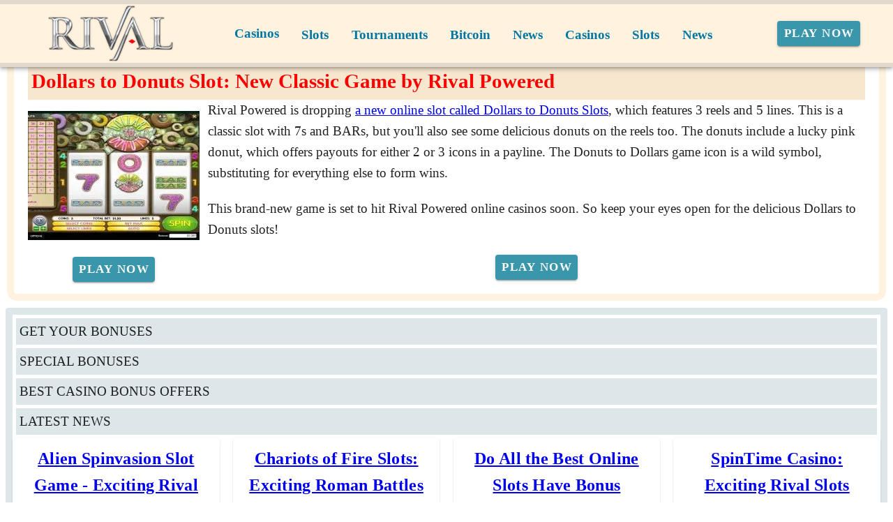

--- FILE ---
content_type: text/html;charset=utf-8
request_url: https://rivalcasino.net/news/dollars-donuts.html
body_size: 14003
content:
<!DOCTYPE html><html  lang="en"><head><meta charset="utf-8">
<meta name="viewport" content="width=device-width,initial-scale=1">
<title>Dollars to Donuts Slot: Classic Fun with Wild Wins</title>
<script type="text/javascript" async id="matomo" rel="preconnect">
  var _paq = window._paq = window._paq || [];
  /* tracker methods like "setCustomDimension" should be called before "trackPageView" */
  _paq.push(['enableLinkTracking']);
  (function() {
    var u="https://piwik4.pcsol.com/piwik/";
    _paq.push(['setTrackerUrl', u+'matomo.php']);
    _paq.push(['setSiteId', '1208']);
    var d=document, g=d.createElement('script'), s=d.getElementsByTagName('script')[0];
    g.async=true; g.src=u+'matomo.js'; s.parentNode.insertBefore(g,s);
  })();</script>
<script type="text/javascript" id="conf">window.hostBase="rivalcasino.net";</script>
<style id="vuetify-theme-stylesheet">:root {
      --v-theme-background: 255,255,255;
      --v-theme-background-overlay-multiplier: 1;
      --v-theme-surface: 255,255,255;
      --v-theme-surface-overlay-multiplier: 1;
      --v-theme-surface-bright: 255,255,255;
      --v-theme-surface-bright-overlay-multiplier: 1;
      --v-theme-surface-light: 238,238,238;
      --v-theme-surface-light-overlay-multiplier: 1;
      --v-theme-surface-variant: 66,66,66;
      --v-theme-surface-variant-overlay-multiplier: 2;
      --v-theme-on-surface-variant: 238,238,238;
      --v-theme-primary: 24,103,192;
      --v-theme-primary-overlay-multiplier: 2;
      --v-theme-primary-darken-1: 31,85,146;
      --v-theme-primary-darken-1-overlay-multiplier: 2;
      --v-theme-secondary: 72,169,166;
      --v-theme-secondary-overlay-multiplier: 1;
      --v-theme-secondary-darken-1: 1,135,134;
      --v-theme-secondary-darken-1-overlay-multiplier: 1;
      --v-theme-error: 176,0,32;
      --v-theme-error-overlay-multiplier: 2;
      --v-theme-info: 33,150,243;
      --v-theme-info-overlay-multiplier: 1;
      --v-theme-success: 76,175,80;
      --v-theme-success-overlay-multiplier: 1;
      --v-theme-warning: 251,140,0;
      --v-theme-warning-overlay-multiplier: 1;
      --v-theme-coffee: 255,243,224;
      --v-theme-coffee-overlay-multiplier: 1;
      --v-theme-MainBannerColor: 255,255,255;
      --v-theme-MainBannerColor-overlay-multiplier: 1;
      --v-theme-rating: 244,199,77;
      --v-theme-rating-overlay-multiplier: 1;
      --v-theme-button: 58,150,170;
      --v-theme-button-overlay-multiplier: 1;
      --v-theme-blockTitleBackground: 221,231,233;
      --v-theme-blockTitleBackground-overlay-multiplier: 1;
      --v-theme-breadcrumbs: 0,118,163;
      --v-theme-breadcrumbs-overlay-multiplier: 2;
      --v-theme-cardTitle: 221,231,233;
      --v-theme-cardTitle-overlay-multiplier: 1;
      --v-theme-H1bg: 247,231,207;
      --v-theme-H1bg-overlay-multiplier: 1;
      --v-theme-linkColor: 0,0,238;
      --v-theme-linkColor-overlay-multiplier: 2;
      --v-theme-jackpot: 58,150,170;
      --v-theme-jackpot-overlay-multiplier: 1;
      --v-theme-buttonTextColor: 255,255,255;
      --v-theme-buttonTextColor-overlay-multiplier: 1;
      --v-theme-buttonBackground: 58,150,170;
      --v-theme-buttonBackground-overlay-multiplier: 1;
      --v-theme-iconColor: 58,150,170;
      --v-theme-iconColor-overlay-multiplier: 1;
      --v-theme-on-background: 0,0,0;
      --v-theme-on-surface: 0,0,0;
      --v-theme-on-surface-bright: 0,0,0;
      --v-theme-on-surface-light: 0,0,0;
      --v-theme-on-primary: 255,255,255;
      --v-theme-on-primary-darken-1: 255,255,255;
      --v-theme-on-secondary: 255,255,255;
      --v-theme-on-secondary-darken-1: 255,255,255;
      --v-theme-on-error: 255,255,255;
      --v-theme-on-info: 255,255,255;
      --v-theme-on-success: 255,255,255;
      --v-theme-on-warning: 255,255,255;
      --v-theme-on-coffee: 0,0,0;
      --v-theme-on-MainBannerColor: 0,0,0;
      --v-theme-on-rating: 0,0,0;
      --v-theme-on-button: 255,255,255;
      --v-theme-on-blockTitleBackground: 0,0,0;
      --v-theme-on-breadcrumbs: 255,255,255;
      --v-theme-on-cardTitle: 0,0,0;
      --v-theme-on-H1bg: 0,0,0;
      --v-theme-on-linkColor: 255,255,255;
      --v-theme-on-jackpot: 255,255,255;
      --v-theme-on-buttonTextColor: 0,0,0;
      --v-theme-on-buttonBackground: 255,255,255;
      --v-theme-on-iconColor: 255,255,255;
      --v-border-color: 0, 0, 0;
      --v-border-opacity: 0.12;
      --v-high-emphasis-opacity: 0.87;
      --v-medium-emphasis-opacity: 0.6;
      --v-disabled-opacity: 0.38;
      --v-idle-opacity: 0.04;
      --v-hover-opacity: 0.04;
      --v-focus-opacity: 0.12;
      --v-selected-opacity: 0.08;
      --v-activated-opacity: 0.12;
      --v-pressed-opacity: 0.12;
      --v-dragged-opacity: 0.08;
      --v-theme-kbd: 238, 238, 238;
      --v-theme-on-kbd: 0, 0, 0;
      --v-theme-code: 245, 245, 245;
      --v-theme-on-code: 0, 0, 0;
    }
    .v-theme--light {
      color-scheme: normal;
      --v-theme-background: 255,255,255;
      --v-theme-background-overlay-multiplier: 1;
      --v-theme-surface: 255,255,255;
      --v-theme-surface-overlay-multiplier: 1;
      --v-theme-surface-bright: 255,255,255;
      --v-theme-surface-bright-overlay-multiplier: 1;
      --v-theme-surface-light: 238,238,238;
      --v-theme-surface-light-overlay-multiplier: 1;
      --v-theme-surface-variant: 66,66,66;
      --v-theme-surface-variant-overlay-multiplier: 2;
      --v-theme-on-surface-variant: 238,238,238;
      --v-theme-primary: 24,103,192;
      --v-theme-primary-overlay-multiplier: 2;
      --v-theme-primary-darken-1: 31,85,146;
      --v-theme-primary-darken-1-overlay-multiplier: 2;
      --v-theme-secondary: 72,169,166;
      --v-theme-secondary-overlay-multiplier: 1;
      --v-theme-secondary-darken-1: 1,135,134;
      --v-theme-secondary-darken-1-overlay-multiplier: 1;
      --v-theme-error: 176,0,32;
      --v-theme-error-overlay-multiplier: 2;
      --v-theme-info: 33,150,243;
      --v-theme-info-overlay-multiplier: 1;
      --v-theme-success: 76,175,80;
      --v-theme-success-overlay-multiplier: 1;
      --v-theme-warning: 251,140,0;
      --v-theme-warning-overlay-multiplier: 1;
      --v-theme-coffee: 255,243,224;
      --v-theme-coffee-overlay-multiplier: 1;
      --v-theme-MainBannerColor: 255,255,255;
      --v-theme-MainBannerColor-overlay-multiplier: 1;
      --v-theme-rating: 244,199,77;
      --v-theme-rating-overlay-multiplier: 1;
      --v-theme-button: 58,150,170;
      --v-theme-button-overlay-multiplier: 1;
      --v-theme-blockTitleBackground: 221,231,233;
      --v-theme-blockTitleBackground-overlay-multiplier: 1;
      --v-theme-breadcrumbs: 0,118,163;
      --v-theme-breadcrumbs-overlay-multiplier: 2;
      --v-theme-cardTitle: 221,231,233;
      --v-theme-cardTitle-overlay-multiplier: 1;
      --v-theme-H1bg: 247,231,207;
      --v-theme-H1bg-overlay-multiplier: 1;
      --v-theme-linkColor: 0,0,238;
      --v-theme-linkColor-overlay-multiplier: 2;
      --v-theme-jackpot: 58,150,170;
      --v-theme-jackpot-overlay-multiplier: 1;
      --v-theme-buttonTextColor: 255,255,255;
      --v-theme-buttonTextColor-overlay-multiplier: 1;
      --v-theme-buttonBackground: 58,150,170;
      --v-theme-buttonBackground-overlay-multiplier: 1;
      --v-theme-iconColor: 58,150,170;
      --v-theme-iconColor-overlay-multiplier: 1;
      --v-theme-on-background: 0,0,0;
      --v-theme-on-surface: 0,0,0;
      --v-theme-on-surface-bright: 0,0,0;
      --v-theme-on-surface-light: 0,0,0;
      --v-theme-on-primary: 255,255,255;
      --v-theme-on-primary-darken-1: 255,255,255;
      --v-theme-on-secondary: 255,255,255;
      --v-theme-on-secondary-darken-1: 255,255,255;
      --v-theme-on-error: 255,255,255;
      --v-theme-on-info: 255,255,255;
      --v-theme-on-success: 255,255,255;
      --v-theme-on-warning: 255,255,255;
      --v-theme-on-coffee: 0,0,0;
      --v-theme-on-MainBannerColor: 0,0,0;
      --v-theme-on-rating: 0,0,0;
      --v-theme-on-button: 255,255,255;
      --v-theme-on-blockTitleBackground: 0,0,0;
      --v-theme-on-breadcrumbs: 255,255,255;
      --v-theme-on-cardTitle: 0,0,0;
      --v-theme-on-H1bg: 0,0,0;
      --v-theme-on-linkColor: 255,255,255;
      --v-theme-on-jackpot: 255,255,255;
      --v-theme-on-buttonTextColor: 0,0,0;
      --v-theme-on-buttonBackground: 255,255,255;
      --v-theme-on-iconColor: 255,255,255;
      --v-border-color: 0, 0, 0;
      --v-border-opacity: 0.12;
      --v-high-emphasis-opacity: 0.87;
      --v-medium-emphasis-opacity: 0.6;
      --v-disabled-opacity: 0.38;
      --v-idle-opacity: 0.04;
      --v-hover-opacity: 0.04;
      --v-focus-opacity: 0.12;
      --v-selected-opacity: 0.08;
      --v-activated-opacity: 0.12;
      --v-pressed-opacity: 0.12;
      --v-dragged-opacity: 0.08;
      --v-theme-kbd: 238, 238, 238;
      --v-theme-on-kbd: 0, 0, 0;
      --v-theme-code: 245, 245, 245;
      --v-theme-on-code: 0, 0, 0;
    }
    .v-theme--dark {
      color-scheme: dark;
      --v-theme-background: 18,18,18;
      --v-theme-background-overlay-multiplier: 1;
      --v-theme-surface: 33,33,33;
      --v-theme-surface-overlay-multiplier: 1;
      --v-theme-surface-bright: 204,191,214;
      --v-theme-surface-bright-overlay-multiplier: 2;
      --v-theme-surface-light: 66,66,66;
      --v-theme-surface-light-overlay-multiplier: 1;
      --v-theme-surface-variant: 200,200,200;
      --v-theme-surface-variant-overlay-multiplier: 2;
      --v-theme-on-surface-variant: 0,0,0;
      --v-theme-primary: 33,150,243;
      --v-theme-primary-overlay-multiplier: 2;
      --v-theme-primary-darken-1: 39,124,193;
      --v-theme-primary-darken-1-overlay-multiplier: 2;
      --v-theme-secondary: 84,182,178;
      --v-theme-secondary-overlay-multiplier: 2;
      --v-theme-secondary-darken-1: 72,169,166;
      --v-theme-secondary-darken-1-overlay-multiplier: 2;
      --v-theme-error: 207,102,121;
      --v-theme-error-overlay-multiplier: 2;
      --v-theme-info: 33,150,243;
      --v-theme-info-overlay-multiplier: 2;
      --v-theme-success: 76,175,80;
      --v-theme-success-overlay-multiplier: 2;
      --v-theme-warning: 251,140,0;
      --v-theme-warning-overlay-multiplier: 2;
      --v-theme-on-background: 255,255,255;
      --v-theme-on-surface: 255,255,255;
      --v-theme-on-surface-bright: 0,0,0;
      --v-theme-on-surface-light: 255,255,255;
      --v-theme-on-primary: 255,255,255;
      --v-theme-on-primary-darken-1: 255,255,255;
      --v-theme-on-secondary: 255,255,255;
      --v-theme-on-secondary-darken-1: 255,255,255;
      --v-theme-on-error: 255,255,255;
      --v-theme-on-info: 255,255,255;
      --v-theme-on-success: 255,255,255;
      --v-theme-on-warning: 255,255,255;
      --v-border-color: 255, 255, 255;
      --v-border-opacity: 0.12;
      --v-high-emphasis-opacity: 1;
      --v-medium-emphasis-opacity: 0.7;
      --v-disabled-opacity: 0.5;
      --v-idle-opacity: 0.1;
      --v-hover-opacity: 0.04;
      --v-focus-opacity: 0.12;
      --v-selected-opacity: 0.08;
      --v-activated-opacity: 0.12;
      --v-pressed-opacity: 0.16;
      --v-dragged-opacity: 0.08;
      --v-theme-kbd: 66, 66, 66;
      --v-theme-on-kbd: 255, 255, 255;
      --v-theme-code: 52, 52, 52;
      --v-theme-on-code: 204, 204, 204;
    }
    .bg-background {
      --v-theme-overlay-multiplier: var(--v-theme-background-overlay-multiplier);
      background-color: rgb(var(--v-theme-background)) !important;
      color: rgb(var(--v-theme-on-background)) !important;
    }
    .bg-surface {
      --v-theme-overlay-multiplier: var(--v-theme-surface-overlay-multiplier);
      background-color: rgb(var(--v-theme-surface)) !important;
      color: rgb(var(--v-theme-on-surface)) !important;
    }
    .bg-surface-bright {
      --v-theme-overlay-multiplier: var(--v-theme-surface-bright-overlay-multiplier);
      background-color: rgb(var(--v-theme-surface-bright)) !important;
      color: rgb(var(--v-theme-on-surface-bright)) !important;
    }
    .bg-surface-light {
      --v-theme-overlay-multiplier: var(--v-theme-surface-light-overlay-multiplier);
      background-color: rgb(var(--v-theme-surface-light)) !important;
      color: rgb(var(--v-theme-on-surface-light)) !important;
    }
    .bg-surface-variant {
      --v-theme-overlay-multiplier: var(--v-theme-surface-variant-overlay-multiplier);
      background-color: rgb(var(--v-theme-surface-variant)) !important;
      color: rgb(var(--v-theme-on-surface-variant)) !important;
    }
    .bg-primary {
      --v-theme-overlay-multiplier: var(--v-theme-primary-overlay-multiplier);
      background-color: rgb(var(--v-theme-primary)) !important;
      color: rgb(var(--v-theme-on-primary)) !important;
    }
    .bg-primary-darken-1 {
      --v-theme-overlay-multiplier: var(--v-theme-primary-darken-1-overlay-multiplier);
      background-color: rgb(var(--v-theme-primary-darken-1)) !important;
      color: rgb(var(--v-theme-on-primary-darken-1)) !important;
    }
    .bg-secondary {
      --v-theme-overlay-multiplier: var(--v-theme-secondary-overlay-multiplier);
      background-color: rgb(var(--v-theme-secondary)) !important;
      color: rgb(var(--v-theme-on-secondary)) !important;
    }
    .bg-secondary-darken-1 {
      --v-theme-overlay-multiplier: var(--v-theme-secondary-darken-1-overlay-multiplier);
      background-color: rgb(var(--v-theme-secondary-darken-1)) !important;
      color: rgb(var(--v-theme-on-secondary-darken-1)) !important;
    }
    .bg-error {
      --v-theme-overlay-multiplier: var(--v-theme-error-overlay-multiplier);
      background-color: rgb(var(--v-theme-error)) !important;
      color: rgb(var(--v-theme-on-error)) !important;
    }
    .bg-info {
      --v-theme-overlay-multiplier: var(--v-theme-info-overlay-multiplier);
      background-color: rgb(var(--v-theme-info)) !important;
      color: rgb(var(--v-theme-on-info)) !important;
    }
    .bg-success {
      --v-theme-overlay-multiplier: var(--v-theme-success-overlay-multiplier);
      background-color: rgb(var(--v-theme-success)) !important;
      color: rgb(var(--v-theme-on-success)) !important;
    }
    .bg-warning {
      --v-theme-overlay-multiplier: var(--v-theme-warning-overlay-multiplier);
      background-color: rgb(var(--v-theme-warning)) !important;
      color: rgb(var(--v-theme-on-warning)) !important;
    }
    .bg-coffee {
      --v-theme-overlay-multiplier: var(--v-theme-coffee-overlay-multiplier);
      background-color: rgb(var(--v-theme-coffee)) !important;
      color: rgb(var(--v-theme-on-coffee)) !important;
    }
    .bg-MainBannerColor {
      --v-theme-overlay-multiplier: var(--v-theme-MainBannerColor-overlay-multiplier);
      background-color: rgb(var(--v-theme-MainBannerColor)) !important;
      color: rgb(var(--v-theme-on-MainBannerColor)) !important;
    }
    .bg-rating {
      --v-theme-overlay-multiplier: var(--v-theme-rating-overlay-multiplier);
      background-color: rgb(var(--v-theme-rating)) !important;
      color: rgb(var(--v-theme-on-rating)) !important;
    }
    .bg-button {
      --v-theme-overlay-multiplier: var(--v-theme-button-overlay-multiplier);
      background-color: rgb(var(--v-theme-button)) !important;
      color: rgb(var(--v-theme-on-button)) !important;
    }
    .bg-blockTitleBackground {
      --v-theme-overlay-multiplier: var(--v-theme-blockTitleBackground-overlay-multiplier);
      background-color: rgb(var(--v-theme-blockTitleBackground)) !important;
      color: rgb(var(--v-theme-on-blockTitleBackground)) !important;
    }
    .bg-breadcrumbs {
      --v-theme-overlay-multiplier: var(--v-theme-breadcrumbs-overlay-multiplier);
      background-color: rgb(var(--v-theme-breadcrumbs)) !important;
      color: rgb(var(--v-theme-on-breadcrumbs)) !important;
    }
    .bg-cardTitle {
      --v-theme-overlay-multiplier: var(--v-theme-cardTitle-overlay-multiplier);
      background-color: rgb(var(--v-theme-cardTitle)) !important;
      color: rgb(var(--v-theme-on-cardTitle)) !important;
    }
    .bg-H1bg {
      --v-theme-overlay-multiplier: var(--v-theme-H1bg-overlay-multiplier);
      background-color: rgb(var(--v-theme-H1bg)) !important;
      color: rgb(var(--v-theme-on-H1bg)) !important;
    }
    .bg-linkColor {
      --v-theme-overlay-multiplier: var(--v-theme-linkColor-overlay-multiplier);
      background-color: rgb(var(--v-theme-linkColor)) !important;
      color: rgb(var(--v-theme-on-linkColor)) !important;
    }
    .bg-jackpot {
      --v-theme-overlay-multiplier: var(--v-theme-jackpot-overlay-multiplier);
      background-color: rgb(var(--v-theme-jackpot)) !important;
      color: rgb(var(--v-theme-on-jackpot)) !important;
    }
    .bg-buttonTextColor {
      --v-theme-overlay-multiplier: var(--v-theme-buttonTextColor-overlay-multiplier);
      background-color: rgb(var(--v-theme-buttonTextColor)) !important;
      color: rgb(var(--v-theme-on-buttonTextColor)) !important;
    }
    .bg-buttonBackground {
      --v-theme-overlay-multiplier: var(--v-theme-buttonBackground-overlay-multiplier);
      background-color: rgb(var(--v-theme-buttonBackground)) !important;
      color: rgb(var(--v-theme-on-buttonBackground)) !important;
    }
    .bg-iconColor {
      --v-theme-overlay-multiplier: var(--v-theme-iconColor-overlay-multiplier);
      background-color: rgb(var(--v-theme-iconColor)) !important;
      color: rgb(var(--v-theme-on-iconColor)) !important;
    }
    .text-background {
      color: rgb(var(--v-theme-background)) !important;
    }
    .border-background {
      --v-border-color: var(--v-theme-background);
    }
    .text-surface {
      color: rgb(var(--v-theme-surface)) !important;
    }
    .border-surface {
      --v-border-color: var(--v-theme-surface);
    }
    .text-surface-bright {
      color: rgb(var(--v-theme-surface-bright)) !important;
    }
    .border-surface-bright {
      --v-border-color: var(--v-theme-surface-bright);
    }
    .text-surface-light {
      color: rgb(var(--v-theme-surface-light)) !important;
    }
    .border-surface-light {
      --v-border-color: var(--v-theme-surface-light);
    }
    .text-surface-variant {
      color: rgb(var(--v-theme-surface-variant)) !important;
    }
    .border-surface-variant {
      --v-border-color: var(--v-theme-surface-variant);
    }
    .on-surface-variant {
      color: rgb(var(--v-theme-on-surface-variant)) !important;
    }
    .text-primary {
      color: rgb(var(--v-theme-primary)) !important;
    }
    .border-primary {
      --v-border-color: var(--v-theme-primary);
    }
    .text-primary-darken-1 {
      color: rgb(var(--v-theme-primary-darken-1)) !important;
    }
    .border-primary-darken-1 {
      --v-border-color: var(--v-theme-primary-darken-1);
    }
    .text-secondary {
      color: rgb(var(--v-theme-secondary)) !important;
    }
    .border-secondary {
      --v-border-color: var(--v-theme-secondary);
    }
    .text-secondary-darken-1 {
      color: rgb(var(--v-theme-secondary-darken-1)) !important;
    }
    .border-secondary-darken-1 {
      --v-border-color: var(--v-theme-secondary-darken-1);
    }
    .text-error {
      color: rgb(var(--v-theme-error)) !important;
    }
    .border-error {
      --v-border-color: var(--v-theme-error);
    }
    .text-info {
      color: rgb(var(--v-theme-info)) !important;
    }
    .border-info {
      --v-border-color: var(--v-theme-info);
    }
    .text-success {
      color: rgb(var(--v-theme-success)) !important;
    }
    .border-success {
      --v-border-color: var(--v-theme-success);
    }
    .text-warning {
      color: rgb(var(--v-theme-warning)) !important;
    }
    .border-warning {
      --v-border-color: var(--v-theme-warning);
    }
    .text-coffee {
      color: rgb(var(--v-theme-coffee)) !important;
    }
    .border-coffee {
      --v-border-color: var(--v-theme-coffee);
    }
    .text-MainBannerColor {
      color: rgb(var(--v-theme-MainBannerColor)) !important;
    }
    .border-MainBannerColor {
      --v-border-color: var(--v-theme-MainBannerColor);
    }
    .text-rating {
      color: rgb(var(--v-theme-rating)) !important;
    }
    .border-rating {
      --v-border-color: var(--v-theme-rating);
    }
    .text-button {
      color: rgb(var(--v-theme-button)) !important;
    }
    .border-button {
      --v-border-color: var(--v-theme-button);
    }
    .text-blockTitleBackground {
      color: rgb(var(--v-theme-blockTitleBackground)) !important;
    }
    .border-blockTitleBackground {
      --v-border-color: var(--v-theme-blockTitleBackground);
    }
    .text-breadcrumbs {
      color: rgb(var(--v-theme-breadcrumbs)) !important;
    }
    .border-breadcrumbs {
      --v-border-color: var(--v-theme-breadcrumbs);
    }
    .text-cardTitle {
      color: rgb(var(--v-theme-cardTitle)) !important;
    }
    .border-cardTitle {
      --v-border-color: var(--v-theme-cardTitle);
    }
    .text-H1bg {
      color: rgb(var(--v-theme-H1bg)) !important;
    }
    .border-H1bg {
      --v-border-color: var(--v-theme-H1bg);
    }
    .text-linkColor {
      color: rgb(var(--v-theme-linkColor)) !important;
    }
    .border-linkColor {
      --v-border-color: var(--v-theme-linkColor);
    }
    .text-jackpot {
      color: rgb(var(--v-theme-jackpot)) !important;
    }
    .border-jackpot {
      --v-border-color: var(--v-theme-jackpot);
    }
    .text-buttonTextColor {
      color: rgb(var(--v-theme-buttonTextColor)) !important;
    }
    .border-buttonTextColor {
      --v-border-color: var(--v-theme-buttonTextColor);
    }
    .text-buttonBackground {
      color: rgb(var(--v-theme-buttonBackground)) !important;
    }
    .border-buttonBackground {
      --v-border-color: var(--v-theme-buttonBackground);
    }
    .text-iconColor {
      color: rgb(var(--v-theme-iconColor)) !important;
    }
    .border-iconColor {
      --v-border-color: var(--v-theme-iconColor);
    }
    .on-background {
      color: rgb(var(--v-theme-on-background)) !important;
    }
    .on-surface {
      color: rgb(var(--v-theme-on-surface)) !important;
    }
    .on-surface-bright {
      color: rgb(var(--v-theme-on-surface-bright)) !important;
    }
    .on-surface-light {
      color: rgb(var(--v-theme-on-surface-light)) !important;
    }
    .on-primary {
      color: rgb(var(--v-theme-on-primary)) !important;
    }
    .on-primary-darken-1 {
      color: rgb(var(--v-theme-on-primary-darken-1)) !important;
    }
    .on-secondary {
      color: rgb(var(--v-theme-on-secondary)) !important;
    }
    .on-secondary-darken-1 {
      color: rgb(var(--v-theme-on-secondary-darken-1)) !important;
    }
    .on-error {
      color: rgb(var(--v-theme-on-error)) !important;
    }
    .on-info {
      color: rgb(var(--v-theme-on-info)) !important;
    }
    .on-success {
      color: rgb(var(--v-theme-on-success)) !important;
    }
    .on-warning {
      color: rgb(var(--v-theme-on-warning)) !important;
    }
    .on-coffee {
      color: rgb(var(--v-theme-on-coffee)) !important;
    }
    .on-MainBannerColor {
      color: rgb(var(--v-theme-on-MainBannerColor)) !important;
    }
    .on-rating {
      color: rgb(var(--v-theme-on-rating)) !important;
    }
    .on-button {
      color: rgb(var(--v-theme-on-button)) !important;
    }
    .on-blockTitleBackground {
      color: rgb(var(--v-theme-on-blockTitleBackground)) !important;
    }
    .on-breadcrumbs {
      color: rgb(var(--v-theme-on-breadcrumbs)) !important;
    }
    .on-cardTitle {
      color: rgb(var(--v-theme-on-cardTitle)) !important;
    }
    .on-H1bg {
      color: rgb(var(--v-theme-on-H1bg)) !important;
    }
    .on-linkColor {
      color: rgb(var(--v-theme-on-linkColor)) !important;
    }
    .on-jackpot {
      color: rgb(var(--v-theme-on-jackpot)) !important;
    }
    .on-buttonTextColor {
      color: rgb(var(--v-theme-on-buttonTextColor)) !important;
    }
    .on-buttonBackground {
      color: rgb(var(--v-theme-on-buttonBackground)) !important;
    }
    .on-iconColor {
      color: rgb(var(--v-theme-on-iconColor)) !important;
    }
</style>
<link integrity="sha384-FgeoWej+wQpOVKscIea4eWrZp/yeXyltqjfnsvEphJ4GQzJ5Ss9HOJRaAIfQ2nyv" rel="stylesheet" href="/_nuxt/entry.BiX1jjRG.css" crossorigin>
<link integrity="sha384-WBZy2sCaauHEjHWB7T+x37K8f1AqOAl3QcOj1tlP8pd0UziYi9ZZ6h+3K+1hhvoG" rel="stylesheet" href="/_nuxt/default.Dh4k_uXs.css" crossorigin>
<link integrity="sha384-llucRyBoOurFVkBQNhA8+kmVE4wYvK7XPNrL+jp2agQkkHF3fA5jnka7z3uJsKRz" rel="stylesheet" href="/_nuxt/VList.oHpgij41.css" crossorigin>
<link integrity="sha384-BC+T+l3ZkACqvQIaT5mohdXyYPUxU2tqegiU6roVE6AHNhgdjJMWMPsdsDupIyo+" rel="stylesheet" href="/_nuxt/VListItem.DOezWWw9.css" crossorigin>
<link integrity="sha384-fBTYzD20YBQAyEgtjGdwGCB4FyJhdYDSKDv8HH1czLg306o6oWrcX4xR2MSij+Dn" rel="stylesheet" href="/_nuxt/dimensions.CPAKs93C.css" crossorigin>
<link integrity="sha384-7AufNcxX2h9hPjJBRiK4WUzhii7fYY0ilotr/un5j+LsTTF5P+iofC76JM5rkY8c" rel="stylesheet" href="/_nuxt/VAvatar.vl36dbsm.css" crossorigin>
<link integrity="sha384-7H2aRxe6zO++f6Rij87mbYnJhl7H3P3YbPcZmG7mH8ICWMKrgjvgWRG7Wwek7hrU" rel="stylesheet" href="/_nuxt/index.ad0yf_Vh.css" crossorigin>
<link integrity="sha384-yfvCeosQ+/uBS5Lh3wyOUbSKtGf+W4B91GL3+h3tNcr2Qwgnrgs9vqhXxvL9u7v3" rel="stylesheet" href="/_nuxt/VBtn.BC1ETpZe.css" crossorigin>
<link integrity="sha384-ZFh9YZHWtfxDuj3ERBmyls5YGDxIkHOKnVKfSQIRcAqIbxIPvLvIiSKxuK4ZQCex" rel="stylesheet" href="/_nuxt/Breadcrumbs.BH7W0eFp.css" crossorigin>
<link integrity="sha384-mV1dfG8r1RSSvnUwDVLmggWpFwT3ZWOayo2ZyWjYFn2RwL8CJazPp7RjyyV/MXj9" rel="stylesheet" href="/_nuxt/SmartLink.BpAGF13P.css" crossorigin>
<link integrity="sha384-On2ydsTCoNYo3/Li+MEetNVgNLvDwHz2gK4TvXCbXwMkrZxL6jT5JWnth2luld5S" rel="stylesheet" href="/_nuxt/Rating.CPOd4D6x.css" crossorigin>
<link integrity="sha384-I8K1QhMyboxeK7gtRfNiDkNZWbn1JGoKAYx9aMKU9dgjD38EAosgbbkwIlDV9UKw" rel="stylesheet" href="/_nuxt/VRow.7zN8MVSi.css" crossorigin>
<link integrity="sha384-DH0dawX9TpR03tnm/Y58OzOfh/33WxuQB7aUmPYP7mt61+LpIkwFDpUONkz8dLMl" rel="stylesheet" href="/_nuxt/VCard.CFVvd5fC.css" crossorigin>
<link integrity="sha384-N7RFPkFX91GtyeaNdccuUDt1G45m0elZC+idIEjYfFvsIKXrdzPr0/7SkfkUN/xc" rel="stylesheet" href="/_nuxt/Banner.p7R4F2_8.css" crossorigin>
<link integrity="sha384-CVSGJcSiyPUc/xFgTe45x7qYgWNNnANJ6VFdM0ssGcCpRH0Ot4jdBqksuh9Wvqfj" rel="stylesheet" href="/_nuxt/StructurizerTree.CDSmcIE6.css" crossorigin>
<link integrity="sha384-LW/G4SmZgOZVzdx6m/u27nTBaQYJUtwLnGm5MP1p1rhjD+U8VRTPbNOTB+9sDMEC" rel="stylesheet" href="/_nuxt/NestedMenuItem.DmPEmSi-.css" crossorigin>
<link integrity="sha384-gPw/MH0863NH5NWjIztUYENadnZQctGxd15MuB5c1M0hNudisvNmCy3pQ9B9eydR" rel="stylesheet" href="/_nuxt/PromoCategories.CmL-_Bci.css" crossorigin>
<link rel="preload" as="image" href="https://rivalcasino.net/files_default/banners/4/8/9/mobile-offer.avif" media="screen and (max-width: 1199px)" fetchpriority="high">
<link integrity="sha384-dKg9MDqG1IE15pM+xfcu0FVySCNodsgHK842YyaQyQQlNGPa7XJ+agorDDmcGoNe" rel="modulepreload" as="script" crossorigin href="/_nuxt/B_9hnFJP.js">
<link integrity="sha384-6gY2MauolGQk5gfyo3VWeI9WpjjVcZQ/eC8TLL8crChHsEY3NbR5G08wAhQlEkXv" rel="modulepreload" as="script" crossorigin href="/_nuxt/CTSV6dRZ.js">
<link integrity="sha384-A06htrkuih+NBI3l76UBh8usVL3NhURNiuTLzB8ZAqXaWyF2FTkbJ8O83GcOijOz" rel="modulepreload" as="script" crossorigin href="/_nuxt/Bu0JMLKx.js">
<link integrity="sha384-NSgdq5gNjT05gHki4kHGX+sDHj+BLzbLSg8ilivJhqySbE2spqMt4Csfmu2CnXgo" rel="modulepreload" as="script" crossorigin href="/_nuxt/DmV7r-qr.js">
<link integrity="sha384-yRNDVdJmB3micuRz0DssyzoMNxHFh+MDTssjEJ3SENUzgs60tQltQmXR3H43/Vkc" rel="modulepreload" as="script" crossorigin href="/_nuxt/C5-Pp-Qp.js">
<link integrity="sha384-KZUVilZodqQ5nfyuSN/pkVCFRF422zCNW9ltyTLSnex3Q0gPobf10RxrjsyysdR3" rel="modulepreload" as="script" crossorigin href="/_nuxt/CugxJWjB.js">
<link integrity="sha384-fkmyheKJFI7M7aHdWyLf6EKDpoQ1n2cAy3uDaIcFQJ5rLBI6eoKHraFLpuRBraB/" rel="modulepreload" as="script" crossorigin href="/_nuxt/C2x942Aj.js">
<link integrity="sha384-ZMnHX77LjGZ0sogvJQTZziJNtw6bLGe1qlA8T8Qh3QWbuyJAKZKsCUFO/8kGSiri" rel="modulepreload" as="script" crossorigin href="/_nuxt/DY9BKJz_.js">
<link integrity="sha384-Rpkh/mAJAtWMtLsea/zX23XfnLv97AHLEgChlW9cOlKXGHfI9QmhPvmdq++SNigW" rel="modulepreload" as="script" crossorigin href="/_nuxt/BFh04NbE.js">
<link integrity="sha384-wUuJI0yjvRiKA1wJt8HX8ucz8eNoFt/YT99S5sVbxkmKDZ/hZOLskuv+cEST66vj" rel="modulepreload" as="script" crossorigin href="/_nuxt/Cz88KH-C.js">
<link integrity="sha384-dQwfhXogXuG4fnQn711TZF8ETeZa9MKkou0KZ/+jyFY2FPbEZQE60mJpqArGAvSO" rel="modulepreload" as="script" crossorigin href="/_nuxt/D8WoMpFY.js">
<link integrity="sha384-VNXHU5VUYpwXUXl3j4fv5CpE5K3GeHhO2wSG58ZZ4866XzaCq0+oxjG4k+l5LTms" rel="modulepreload" as="script" crossorigin href="/_nuxt/CBZjzqjJ.js">
<link integrity="sha384-MzqflwjSwR8xKihl/348BGwVXd0YlRxXyww9JYXOt7LUEc+NtW/0vl+Whlz7RmLo" rel="modulepreload" as="script" crossorigin href="/_nuxt/DDonzeP-.js">
<link integrity="sha384-zrWcc20xoS8JtLmXix9vphrAX+RK1gp/eAA26KrmkcawI/AVOQDGFp7ZlfHv+KIw" rel="modulepreload" as="script" crossorigin href="/_nuxt/C8zwQcSj.js">
<link integrity="sha384-pdA9+Pzcjg/zrBVyPA0DXBgVOfDGddCRWgqDNihtkGY2OQamRUdBXOwhP2dt69GC" rel="modulepreload" as="script" crossorigin href="/_nuxt/COLkcfs4.js">
<link integrity="sha384-3Z4TmRCUZi9EC6WHPx6mEaLFwflmybRq/UTiOiW367Uv5r1qjqT+UGqhrcGfeG/M" rel="modulepreload" as="script" crossorigin href="/_nuxt/BTnyqbBe.js">
<link integrity="sha384-gls/JhXEgtzo3AN82ExAt/i4099eGpcS+RyJZIsq+nqA8pQ5XzvsTjJdhFze26IM" rel="modulepreload" as="script" crossorigin href="/_nuxt/BR372Aoy.js">
<link integrity="sha384-Mr2OvvDuz8dhno/E9ug3oHWvExPy0xV5KOR+4sbS6hsTogBdoNv5FeJA2tz3SF24" rel="modulepreload" as="script" crossorigin href="/_nuxt/B64Q2ybN.js">
<link integrity="sha384-Q+s8D0L7+Trdu2Ve93Eef3Mrf2CtkGombhQV4JxtOL0mb1PVuH3HDMJKDREwkIYV" rel="modulepreload" as="script" crossorigin href="/_nuxt/oEjarlsE.js">
<link integrity="sha384-lVqK+G3b7x68sliJO2jSmyqMdak3YMT2lbVZWtlKFK2kUrHfttQS2GM7zpnp9kfP" rel="modulepreload" as="script" crossorigin href="/_nuxt/CE7U1_OH.js">
<link integrity="sha384-BSrL2jDLvGhC14HuavZ5kyHqsMNjDQC8dOMsKt/LSLDFRlyn8sBMq3tNN6drC1Co" rel="modulepreload" as="script" crossorigin href="/_nuxt/DPmCjtCX.js">
<link integrity="sha384-tfiRxq2sLqeHc+VXeOCXUB5lxEyumE8GBoSyGyqd2+ZwOFi63BpTrm0/HK4t1Ztw" rel="modulepreload" as="script" crossorigin href="/_nuxt/D7wS7sx0.js">
<link integrity="sha384-Dhz8lRAg1e+u0SQx96zxyG4m0P7kquwh0Ccq7ZiEXaGcA6keRX1MV1bshDp/D7yQ" rel="modulepreload" as="script" crossorigin href="/_nuxt/6FKt-Mhx.js">
<link integrity="sha384-F5YxQbh4QeDye74jrf1bL+r6yZZGulmxg+zCVLKt1TXuc9E/0DEP2sOOICNwn7SD" rel="modulepreload" as="script" crossorigin href="/_nuxt/CbFwsGgu.js">
<link integrity="sha384-gVc1JnWW8E39qrXSckh9qYPKMOR5BMp6TfUdUjmr9RQjGx8nWWzqRT63bnSrK/Gy" rel="modulepreload" as="script" crossorigin href="/_nuxt/C2naROzb.js">
<link integrity="sha384-SK/ANNQkwXmQtxG5xZIi7kFrzUbWJ2PeN+jiyDb+CViUq2CEQt7bCW9QqMogmCTK" rel="modulepreload" as="script" crossorigin href="/_nuxt/CUAZLevz.js">
<link integrity="sha384-5zsjIBpcr4cUhDLBJlkiWwZFbTFzwE3NyqOEKQSLwhZEmjT5NeJYvh9zfnsPSmRS" rel="modulepreload" as="script" crossorigin href="/_nuxt/lCeX1vms.js">
<link integrity="sha384-87yPEV5KIKQKHOO8qB4dl9bVLB6t43xSuCma7fGBf9ZAzAF+DMWFODbEg8dXZTHW" rel="modulepreload" as="script" crossorigin href="/_nuxt/Q8MJu8nX.js">
<link integrity="sha384-i4YXAWrnKF+3dSKiIONKX5dHR6symNGn4yDz2OlYZ9KZjSSZejAAPSIdv7Ey6LoQ" rel="modulepreload" as="script" crossorigin href="/_nuxt/CGlwF_D4.js">
<link integrity="sha384-LJn9aAMQGj5D2p4X3YkTy2eNbPMNC5JlOYsxP35p0H4/4wUuSedH3tGwSSsAbC6Z" rel="modulepreload" as="script" crossorigin href="/_nuxt/CfWe7VhR.js">
<link integrity="sha384-2WAaXACvtHqx2JSDNBcW6AG1UJmaCvk+WB4IWcp6jBvqgjb9XT2/JVyQmCLB87a4" rel="modulepreload" as="script" crossorigin href="/_nuxt/HKh3Mx83.js">
<link integrity="sha384-OhvB1YFapjYNxEWRaUnsGlEWqKs7PQ8AKMsqcQqIMA93xsNEQhmuU9wStz9hN5IN" rel="modulepreload" as="script" crossorigin href="/_nuxt/DlAUqK2U.js">
<link integrity="sha384-J8CTMAJTEzmpaSioqAztUBiSRRs1bthd0PFyNQKZkejofjM8L/sUtCFC9KMQMnZY" rel="modulepreload" as="script" crossorigin href="/_nuxt/DzbiuM0l.js">
<link integrity="sha384-j74FDeHNk5j14qyidzB2oaS+FjGEHYxdFADRLI6dLC1jHgywTVJey7QxfsCmrEA3" rel="modulepreload" as="script" crossorigin href="/_nuxt/DgjWRt1w.js">
<link integrity="sha384-G8eRjKX2obA3XK9VuY1Aoy5WbjG/5hjt+hs1lBBr8/aiHrpr6GBMUHOxsxM8hjXK" rel="modulepreload" as="script" crossorigin href="/_nuxt/BNA4EMvt.js">
<link integrity="sha384-9cwrNTJNbiDJyPjK+Ln2bH8ORiXPfS3OOw5jR8HzWmB6TqYhGMxagal0KgTx67jj" rel="modulepreload" as="script" crossorigin href="/_nuxt/B1_qJzoP.js">
<link integrity="sha384-/fhgRpsUrFrabmKYqSLRCB7z/PZe0kBemGHaMhcD/6veGyjEte9yTDjenQ3WY5AM" rel="modulepreload" as="script" crossorigin href="/_nuxt/CGCOOAmP.js">
<link integrity="sha384-VaadjYhNC6PktsXmGzFS7IlAui7AZ462PL/jhJ4YNNnFXIwromDia8VAbt2zgZu7" rel="modulepreload" as="script" crossorigin href="/_nuxt/CIodTD6a.js">
<link integrity="sha384-Iv32FwZ7uL1tMv07O7qeLyCGgdWAMUoOH2NZaSGnHVM5P6fCjMl/dVwbY/iKgz13" rel="modulepreload" as="script" crossorigin href="/_nuxt/CxzC5MTw.js">
<link integrity="sha384-QJXnFV4/PGOK0vCXROo7HVL/J109c+lv132iwur/+oMH8e4bHSoivLJ2j/+/omyU" rel="modulepreload" as="script" crossorigin href="/_nuxt/Bha30gsk.js">
<link integrity="sha384-aA8xM1/i17eKwYEj2wK08QLyiX5P/ZUzNjzzsaekKI0ibtOyOuD/nvWYRVUiiug5" rel="modulepreload" as="script" crossorigin href="/_nuxt/COOcR2Sv.js">
<link integrity="sha384-0qI7x4Pjqjj0AeE8dIhQUTfElUp/2IMx8Vl8X/cREdyAfHNwpbKCxtpUHFbt5p8w" rel="preload" as="fetch" fetchpriority="low" crossorigin="anonymous" href="/_nuxt/builds/meta/05997e43-471f-4558-a735-3825ce846a10.json">
<script integrity="sha384-dKg9MDqG1IE15pM+xfcu0FVySCNodsgHK842YyaQyQQlNGPa7XJ+agorDDmcGoNe" type="module" src="/_nuxt/B_9hnFJP.js" crossorigin></script>
<meta name="theme-color" content="#ffffff">
<link rel="icon" type="image/x-icon" href="/favicon.ico">
<link rel="canonical" href="https://rivalcasino.net/news/dollars-donuts.html">
<link rel="manifest" href="/api/pwa/manifest.webmanifest">
<meta name="description" content="Experience the thrill of Rival Powered's new Dollars to Donuts Slots! Enjoy classic 3-reel fun with wilds and tasty donut symbols. Spin soon at Rival casinos!">
<meta name="og:url" content="https://rivalcasino.net/news/dollars-donuts.html">
<meta name="og:title" content="Dollars to Donuts Slot: Classic Fun with Wild Wins">
<meta name="og:description" content="Experience the thrill of Rival Powered's new Dollars to Donuts Slots! Enjoy classic 3-reel fun with wilds and tasty donut symbols. Spin soon at Rival casinos!">
<script type="application/ld+json">{"@context":"http://schema.org/","@type":"Article","headline":"Dollars to Donuts Slot: New Classic Game by Rival Powered","author":{"@type":"Organization","name":"rivalcasino.net"},"publisher":{"@type":"Organization","logo":{"@type":"ImageObject","url":"/files/rivalcasino.net/logo.png"},"name":"rivalcasino.net"},"dateModified":"2025-01-14T13:57:26.738Z","datePublished":"2019-11-17T16:14:56.000Z"}</script></head><body><div id="__nuxt"><!--[--><span></span><div class="v-application v-theme--light v-layout v-layout--full-height v-locale--is-ltr mx-auto" style=""><div class="v-application__wrap"><!--[--><header class="v-toolbar v-toolbar--collapse-start v-toolbar--density-default bg-coffee v-theme--light v-locale--is-ltr v-app-bar" style="top:0;z-index:1004;transform:translateY(0%);position:fixed;transition:none !important;border-top:6px solid #e1d9cb;border-bottom:6px solid #e1d9cb;"><!----><!--[--><div class="v-toolbar__content" style="height:84px;"><!----><!----><!--[--><div class="v-row v-row--no-gutters align-center" style=""><div class="v-col-2 d-lg-none d-flex justify-center"><button type="button" class="v-btn v-btn--icon v-theme--light v-btn--density-default v-btn--size-default v-btn--variant-text" style="color:#015e72;caret-color:#015e72;" id="menu-activator" aria-label="menu"><!--[--><span class="v-btn__overlay"></span><span class="v-btn__underlay"></span><!--]--><!----><span class="v-btn__content" data-no-activator><i class="v-icon notranslate v-theme--light v-icon--size-default" style="" aria-hidden="true"><svg class="v-icon__svg" xmlns="http://www.w3.org/2000/svg" viewBox="0 0 24 24" role="img" aria-hidden="true"><path d="M3,6H21V8H3V6M3,11H21V13H3V11M3,16H21V18H3V16Z"></path></svg></i></span><!----><!----></button></div><div class="v-col-md-7 v-col-lg-3 v-col-xl-2 v-col-6 d-flex justify-center" style=""><a href="/" aria-label="home"><picture class="logo"><source type="image/avif" srcset="/files/rivalcasino.net/img/logo.avif"><source type="image/webp" srcset="/files/rivalcasino.net/img/logo.webp"><img src="/files/rivalcasino.net/img/logo.png" alt="Home" width="280" height="84"></picture></a></div><div class="v-col-md-7 v-col-lg-7 v-col-xl-9 v-col-7 d-none d-lg-block" style=""><div class="v-list v-list--nav v-theme--light bg-coffee v-list--density-default v-list--one-line d-flex text-breadcrumbs font-weight-bold" style="width:100%;" tabindex="0" role="list" aria-label="menu"><!--[--><!--[--><!--[--><a href="/rival-casinos" class="v-list-item v-list-item--link v-list-item--nav v-theme--light v-list-item--density-default v-list-item--one-line v-list-item--rounded v-list-item--variant-text inner-link" style="" tabindex="-2" aria-selected="false" role="option" aria-label="Casinos"><!--[--><span class="v-list-item__overlay"></span><span class="v-list-item__underlay"></span><!--]--><!----><div class="v-list-item__content" data-no-activator><!----><!----><!--[-->Casinos<!--]--></div><!----></a><!--]--><!--[--><a href="/rival-slots" class="v-list-item v-list-item--link v-list-item--nav v-theme--light v-list-item--density-default v-list-item--one-line v-list-item--rounded v-list-item--variant-text inner-link" style="" tabindex="-2" aria-selected="false" role="option" aria-label="Slots"><!--[--><span class="v-list-item__overlay"></span><span class="v-list-item__underlay"></span><!--]--><!----><div class="v-list-item__content" data-no-activator><!----><!----><!--[-->Slots<!--]--></div><!----></a><!--]--><!--[--><a href="/tournaments" class="v-list-item v-list-item--link v-list-item--nav v-theme--light v-list-item--density-default v-list-item--one-line v-list-item--rounded v-list-item--variant-text inner-link" style="" tabindex="-2" aria-selected="false" role="option" aria-label="Tournaments"><!--[--><span class="v-list-item__overlay"></span><span class="v-list-item__underlay"></span><!--]--><!----><div class="v-list-item__content" data-no-activator><!----><!----><!--[-->Tournaments<!--]--></div><!----></a><!--]--><!--[--><a href="/bitcoin.html" class="v-list-item v-list-item--link v-list-item--nav v-theme--light v-list-item--density-default v-list-item--one-line v-list-item--rounded v-list-item--variant-text inner-link" style="" tabindex="-2" aria-selected="false" role="option" aria-label="Bitcoin"><!--[--><span class="v-list-item__overlay"></span><span class="v-list-item__underlay"></span><!--]--><!----><div class="v-list-item__content" data-no-activator><!----><!----><!--[-->Bitcoin<!--]--></div><!----></a><!--]--><!--[--><a href="/rival-news" class="v-list-item v-list-item--link v-list-item--nav v-theme--light v-list-item--density-default v-list-item--one-line v-list-item--rounded v-list-item--variant-text inner-link" style="" tabindex="-2" aria-selected="false" role="option" aria-label="News"><!--[--><span class="v-list-item__overlay"></span><span class="v-list-item__underlay"></span><!--]--><!----><div class="v-list-item__content" data-no-activator><!----><!----><!--[-->News<!--]--></div><!----></a><!--]--><!--[--><a href="/casinos.html" class="v-list-item v-list-item--link v-list-item--nav v-theme--light v-list-item--density-default v-list-item--one-line v-list-item--rounded v-list-item--variant-text inner-link" style="" tabindex="-2" aria-selected="false" role="option" aria-label="Casinos"><!--[--><span class="v-list-item__overlay"></span><span class="v-list-item__underlay"></span><!--]--><!----><div class="v-list-item__content" data-no-activator><!----><!----><!--[-->Casinos<!--]--></div><!----></a><!--]--><!--[--><a href="/slots.html" class="v-list-item v-list-item--link v-list-item--nav v-theme--light v-list-item--density-default v-list-item--one-line v-list-item--rounded v-list-item--variant-text inner-link" style="" tabindex="-2" aria-selected="false" role="option" aria-label="Slots"><!--[--><span class="v-list-item__overlay"></span><span class="v-list-item__underlay"></span><!--]--><!----><div class="v-list-item__content" data-no-activator><!----><!----><!--[-->Slots<!--]--></div><!----></a><!--]--><!--[--><a href="/news" class="v-list-item v-list-item--link v-list-item--nav v-theme--light v-list-item--density-default v-list-item--one-line v-list-item--rounded v-list-item--variant-text inner-link" style="" tabindex="-2" aria-selected="false" role="option" aria-label="News"><!--[--><span class="v-list-item__overlay"></span><span class="v-list-item__underlay"></span><!--]--><!----><div class="v-list-item__content" data-no-activator><!----><!----><!--[-->News<!--]--></div><!----></a><!--]--><!--]--><!--]--></div></div><div class="v-col-md-3 v-col-lg-2 v-col-xl-1 v-col-4 d-flex justify-center" style=""><button type="button" class="v-btn v-btn--elevated v-theme--light v-btn--density-default v-btn--size-default v-btn--variant-elevated" style="" aria-label="Play Now"><!--[--><span class="v-btn__overlay"></span><span class="v-btn__underlay"></span><!--]--><!----><span class="v-btn__content" data-no-activator><!--[--><!--[--><!--[--><!--]--><!--[-->Play Now<!--]--><!--[--><!--]--><!--]--><!--]--></span><!----><!----></button></div></div><!--]--><!----></div><!--]--><!--[--><!----><!--]--></header><!--[--><!----><!----><!--]--><main class="v-main mt-3 mx-auto container" style="--v-layout-left:0px;--v-layout-right:0px;--v-layout-top:0px;--v-layout-bottom:0px;transition:none !important;"><!--[--><ul class="v-breadcrumbs v-breadcrumbs--density-default py-0 ma-auto container" style=""><!----><!--[--><!--[--><!--[--><li class="v-breadcrumbs-item text-breadcrumbs inner-link" style=""><a class="v-breadcrumbs-item--link" href="/"><!--[-->Home<!--]--></a></li><!--]--><li aria-hidden="true" class="v-breadcrumbs-divider" style=""><!--[--><i class="v-icon notranslate v-theme--light v-icon--size-x-small text-breadcrumbs" style="" aria-hidden="true"><svg class="v-icon__svg" xmlns="http://www.w3.org/2000/svg" viewBox="0 0 24 24" role="img" aria-hidden="true"><path d="M8.59,16.58L13.17,12L8.59,7.41L10,6L16,12L10,18L8.59,16.58Z"></path></svg></i><!--]--></li><!--]--><!--[--><!--[--><li class="v-breadcrumbs-item text-breadcrumbs inner-link" style=""><a class="v-breadcrumbs-item--link" href="/rival-news"><!--[-->News<!--]--></a></li><!--]--><li aria-hidden="true" class="v-breadcrumbs-divider" style=""><!--[--><i class="v-icon notranslate v-theme--light v-icon--size-x-small text-breadcrumbs" style="" aria-hidden="true"><svg class="v-icon__svg" xmlns="http://www.w3.org/2000/svg" viewBox="0 0 24 24" role="img" aria-hidden="true"><path d="M8.59,16.58L13.17,12L8.59,7.41L10,6L16,12L10,18L8.59,16.58Z"></path></svg></i><!--]--></li><!--]--><!--[--><!--[--><li class="v-breadcrumbs-item text-breadcrumbs inner-link" style=""><a class="v-breadcrumbs-item--link" href="/rival-news/new-slots"><!--[-->Slots<!--]--></a></li><!--]--><!----><!--]--><!--]--><!----></ul><aside class="my-1 mx-2"><!--[--><!--[--><div class="blockClass"><!----><div><div loadfromnode="true" data-v-de8fdc55><template><a href="#" rel="external nofollow noopener noreferrer" soft="Rival Gaming" class="lead inner-link" data-v-de8fdc55><!--[--><picture class="d-flex justify-center align-center" data-v-de8fdc55><!--[--><source srcset="https://rivalcasino.net/files_default/banners/4/8/9/mobile-offer.avif" media="(max-width: 1199px)" type="image/avif" width="767" height="1099" data-v-de8fdc55><source srcset="https://rivalcasino.net/files_default/banners/4/8/9/mobile-offer.webp" media="(max-width: 1199px)" type="image/webp" width="767" height="1099" data-v-de8fdc55><source srcset="https://rivalcasino.net/files_default/banners/4/8/9/offer.avif" media="(min-width: 1200px)" type="image/avif" width="1020" height="370" data-v-de8fdc55><source srcset="https://rivalcasino.net/files_default/banners/4/8/9/offer.webp" media="(min-width: 1200px)" type="image/webp" width="1020" height="370" data-v-de8fdc55><!--]--><img width="767" height="1099" src="https://rivalcasino.net/files_default/banners/4/8/9/mobile-offer.jpg" alt="Offer" style="width:100%;height:auto;" data-v-de8fdc55></picture><!--]--></a></template></div></div></div><!--]--><!--]--></aside><!--[--><article class="rounded pa-5 ma-5 edge"><!--[--><!--[--><h1>Dollars to Donuts Slot: New Classic Game by Rival Powered</h1><!--]--><!--[--><div class="d-flex flex-column d-sm-block float-sm-left mr-sm-3"><!--[--><div class="mx-auto my-2 d-sm-flex justify-sm-center"><a href="#" rel="external nofollow noopener noreferrer" soft="Rival Gaming" class="lead inner-link"><!--[--><picture><!--[--><source srcset="/files_default/slots-review/4/3/7/9/reels-246x185.avif" type="image/avif" width="246" height="185"><source srcset="/files_default/slots-review/4/3/7/9/reels-246x185.webp" type="image/webp" width="246" height="185"><!--]--><img src="/files_default/slots-review/4/3/7/9/reels-246x185.jpg" height="185" loading="lazy" decoding="async" width="246" class="mx-auto my-2" alt="Dollars to Donuts Slots"></picture><!--]--></a></div><!--]--><div class="mx-auto my-2 d-sm-flex justify-sm-center"><!--[--><button type="button" class="v-btn v-btn--elevated v-theme--light v-btn--density-default v-btn--size-default v-btn--variant-elevated" style="" aria-label="Play Now"><!--[--><span class="v-btn__overlay"></span><span class="v-btn__underlay"></span><!--]--><!----><span class="v-btn__content" data-no-activator><!--[--><!--[--><!--[--><!--]--><!--[-->Play Now<!--]--><!--[--><!--]--><!--]--><!--]--></span><!----><!----></button><!--]--></div></div><!--]--><!--[--><span><!--[--><p><!--[-->Rival Powered is dropping <a href="/rival-slots/3-reel/dollars-donuts-slots.html" aria-label="link"><!--[-->a new online slot called Dollars to Donuts Slots<!--]--></a>, which features 3 reels and 5 lines. This is a classic slot with 7s and BARs, but you&#39;ll also see some delicious donuts on the reels too. The donuts include a lucky pink donut, which offers payouts for either 2 or 3 icons in a payline. The Donuts to Dollars game icon is a wild symbol, substituting for everything else to form wins.<!--]--></p><p><!--[-->This brand-new game is set to hit Rival Powered online casinos soon. So keep your eyes open for the delicious Dollars to Donuts slots!<!--]--></p><!--]--></span><!--]--><!--]--><button type="button" class="v-btn v-btn--elevated v-theme--light v-btn--density-default v-btn--size-default v-btn--variant-elevated d-block ma-auto pa-2 mt-2 text-uppercase font-weight-bold" style="" aria-label="Play Now"><!--[--><span class="v-btn__overlay"></span><span class="v-btn__underlay"></span><!--]--><!----><span class="v-btn__content" data-no-activator><!--[--><!--[--><!--[--><!--]--><!--[-->Play Now<!--]--><!--[--><!--]--><!--]--><!--]--></span><!----><!----></button></article><aside class="blockDesign ma-2 rounded"><!--[--><!--[--><div class="blockClass"><div class="block-title">Get Your Bonuses</div><div class="v-lazy" style=""><!----></div></div><div class="blockClass"><div class="block-title">Special Bonuses</div><div class="v-lazy" style=""><!----></div></div><div class="blockClass"><div class="block-title">Best Casino Bonus Offers</div><div class="v-lazy" style=""><!----></div></div><div class="blockClass"><div class="block-title">Latest News</div><div><span><div class="grid-view" aria-live="polite"><!--[--><div class="v-card v-theme--light v-card--density-default v-card--variant-elevated text-center" style=""><!----><div class="v-card__loader"><div class="v-progress-linear v-theme--light v-locale--is-ltr" style="top:0;height:0;--v-progress-linear-height:2px;" role="progressbar" aria-hidden="true" aria-valuemin="0" aria-valuemax="100"><!----><div class="v-progress-linear__background" style="opacity:NaN;"></div><div class="v-progress-linear__buffer" style="opacity:NaN;width:0%;"></div><div class="v-progress-linear__indeterminate"><!--[--><div class="v-progress-linear__indeterminate long" style=""></div><div class="v-progress-linear__indeterminate short" style=""></div><!--]--></div><!----></div></div><!----><!----><!--[--><!--[--><!--[--><div class="v-card-title text-center" style=""><a href="/news/new-slots/alien-spinvasion.html" class="inner-link"><!--[-->Alien Spinvasion Slot Game - Exciting Rival Gaming Release<!--]--></a></div><!--]--><!----><!----><!--]--><!----><!----><!--]--><!----><!--[--><!----><span class="v-card__underlay"></span><!--]--></div><div class="v-card v-theme--light v-card--density-default v-card--variant-elevated text-center" style=""><!----><div class="v-card__loader"><div class="v-progress-linear v-theme--light v-locale--is-ltr" style="top:0;height:0;--v-progress-linear-height:2px;" role="progressbar" aria-hidden="true" aria-valuemin="0" aria-valuemax="100"><!----><div class="v-progress-linear__background" style="opacity:NaN;"></div><div class="v-progress-linear__buffer" style="opacity:NaN;width:0%;"></div><div class="v-progress-linear__indeterminate"><!--[--><div class="v-progress-linear__indeterminate long" style=""></div><div class="v-progress-linear__indeterminate short" style=""></div><!--]--></div><!----></div></div><!----><!----><!--[--><!--[--><!--[--><div class="v-card-title text-center" style=""><a href="/news/new-slots/chariots-fire.html" class="inner-link"><!--[-->Chariots of Fire Slots: Exciting Roman Battles &amp; Wins<!--]--></a></div><!--]--><!----><!----><!--]--><!----><!----><!--]--><!----><!--[--><!----><span class="v-card__underlay"></span><!--]--></div><div class="v-card v-theme--light v-card--density-default v-card--variant-elevated text-center" style=""><!----><div class="v-card__loader"><div class="v-progress-linear v-theme--light v-locale--is-ltr" style="top:0;height:0;--v-progress-linear-height:2px;" role="progressbar" aria-hidden="true" aria-valuemin="0" aria-valuemax="100"><!----><div class="v-progress-linear__background" style="opacity:NaN;"></div><div class="v-progress-linear__buffer" style="opacity:NaN;width:0%;"></div><div class="v-progress-linear__indeterminate"><!--[--><div class="v-progress-linear__indeterminate long" style=""></div><div class="v-progress-linear__indeterminate short" style=""></div><!--]--></div><!----></div></div><!----><!----><!--[--><!--[--><!--[--><div class="v-card-title text-center" style=""><a href="/news/new-slots/best-online-slots-bonus-rounds-play.html" class="inner-link"><!--[-->Do All the Best Online Slots Have Bonus Rounds to Play?  Brand New Casino Bonuses?<!--]--></a></div><!--]--><!----><!----><!--]--><!----><!----><!--]--><!----><!--[--><!----><span class="v-card__underlay"></span><!--]--></div><div class="v-card v-theme--light v-card--density-default v-card--variant-elevated text-center" style=""><!----><div class="v-card__loader"><div class="v-progress-linear v-theme--light v-locale--is-ltr" style="top:0;height:0;--v-progress-linear-height:2px;" role="progressbar" aria-hidden="true" aria-valuemin="0" aria-valuemax="100"><!----><div class="v-progress-linear__background" style="opacity:NaN;"></div><div class="v-progress-linear__buffer" style="opacity:NaN;width:0%;"></div><div class="v-progress-linear__indeterminate"><!--[--><div class="v-progress-linear__indeterminate long" style=""></div><div class="v-progress-linear__indeterminate short" style=""></div><!--]--></div><!----></div></div><!----><!----><!--[--><!--[--><!--[--><div class="v-card-title text-center" style=""><a href="/news/new-slots/multiple-rival-games-enjoy-spin-time-casino.html" class="inner-link"><!--[-->SpinTime Casino: Exciting Rival Slots Await You<!--]--></a></div><!--]--><!----><!----><!--]--><!----><!----><!--]--><!----><!--[--><!----><span class="v-card__underlay"></span><!--]--></div><div class="v-card v-theme--light v-card--density-default v-card--variant-elevated text-center" style=""><!----><div class="v-card__loader"><div class="v-progress-linear v-theme--light v-locale--is-ltr" style="top:0;height:0;--v-progress-linear-height:2px;" role="progressbar" aria-hidden="true" aria-valuemin="0" aria-valuemax="100"><!----><div class="v-progress-linear__background" style="opacity:NaN;"></div><div class="v-progress-linear__buffer" style="opacity:NaN;width:0%;"></div><div class="v-progress-linear__indeterminate"><!--[--><div class="v-progress-linear__indeterminate long" style=""></div><div class="v-progress-linear__indeterminate short" style=""></div><!--]--></div><!----></div></div><!----><!----><!--[--><!--[--><!--[--><div class="v-card-title text-center" style=""><a href="/news/new-slots/play-free-slots.html" class="inner-link"><!--[-->Play Free Slots Online to Find Your Favorites - Exclusive Bonuses - No Deposit Bonus Codes for  Latest Online Slots<!--]--></a></div><!--]--><!----><!----><!--]--><!----><!----><!--]--><!----><!--[--><!----><span class="v-card__underlay"></span><!--]--></div><div class="v-card v-theme--light v-card--density-default v-card--variant-elevated text-center" style=""><!----><div class="v-card__loader"><div class="v-progress-linear v-theme--light v-locale--is-ltr" style="top:0;height:0;--v-progress-linear-height:2px;" role="progressbar" aria-hidden="true" aria-valuemin="0" aria-valuemax="100"><!----><div class="v-progress-linear__background" style="opacity:NaN;"></div><div class="v-progress-linear__buffer" style="opacity:NaN;width:0%;"></div><div class="v-progress-linear__indeterminate"><!--[--><div class="v-progress-linear__indeterminate long" style=""></div><div class="v-progress-linear__indeterminate short" style=""></div><!--]--></div><!----></div></div><!----><!----><!--[--><!--[--><!--[--><div class="v-card-title text-center" style=""><a href="/news/new-slots/top-recommendations-for-rival-slots.html" class="inner-link"><!--[-->Try Our 3 Top Recommendations for Rival Slots<!--]--></a></div><!--]--><!----><!----><!--]--><!----><!----><!--]--><!----><!--[--><!----><span class="v-card__underlay"></span><!--]--></div><div class="v-card v-theme--light v-card--density-default v-card--variant-elevated text-center" style=""><!----><div class="v-card__loader"><div class="v-progress-linear v-theme--light v-locale--is-ltr" style="top:0;height:0;--v-progress-linear-height:2px;" role="progressbar" aria-hidden="true" aria-valuemin="0" aria-valuemax="100"><!----><div class="v-progress-linear__background" style="opacity:NaN;"></div><div class="v-progress-linear__buffer" style="opacity:NaN;width:0%;"></div><div class="v-progress-linear__indeterminate"><!--[--><div class="v-progress-linear__indeterminate long" style=""></div><div class="v-progress-linear__indeterminate short" style=""></div><!--]--></div><!----></div></div><!----><!----><!--[--><!--[--><!--[--><div class="v-card-title text-center" style=""><a href="/news/new-slots/three-reel-slots.html" class="inner-link"><!--[-->Why is Rival Gaming a Top Choice for Three Reel Slots?<!--]--></a></div><!--]--><!----><!----><!--]--><!----><!----><!--]--><!----><!--[--><!----><span class="v-card__underlay"></span><!--]--></div><div class="v-card v-theme--light v-card--density-default v-card--variant-elevated text-center" style=""><!----><div class="v-card__loader"><div class="v-progress-linear v-theme--light v-locale--is-ltr" style="top:0;height:0;--v-progress-linear-height:2px;" role="progressbar" aria-hidden="true" aria-valuemin="0" aria-valuemax="100"><!----><div class="v-progress-linear__background" style="opacity:NaN;"></div><div class="v-progress-linear__buffer" style="opacity:NaN;width:0%;"></div><div class="v-progress-linear__indeterminate"><!--[--><div class="v-progress-linear__indeterminate long" style=""></div><div class="v-progress-linear__indeterminate short" style=""></div><!--]--></div><!----></div></div><!----><!----><!--[--><!--[--><!--[--><div class="v-card-title text-center" style=""><a href="/news/new-slots/3-rival-slots-rival-all-others-cafe-casino.html" class="inner-link"><!--[-->3 Rival Slots to Rival All Others at Café Casino<!--]--></a></div><!--]--><!----><!----><!--]--><!----><!----><!--]--><!----><!--[--><!----><span class="v-card__underlay"></span><!--]--></div><div class="v-card v-theme--light v-card--density-default v-card--variant-elevated text-center" style=""><!----><div class="v-card__loader"><div class="v-progress-linear v-theme--light v-locale--is-ltr" style="top:0;height:0;--v-progress-linear-height:2px;" role="progressbar" aria-hidden="true" aria-valuemin="0" aria-valuemax="100"><!----><div class="v-progress-linear__background" style="opacity:NaN;"></div><div class="v-progress-linear__buffer" style="opacity:NaN;width:0%;"></div><div class="v-progress-linear__indeterminate"><!--[--><div class="v-progress-linear__indeterminate long" style=""></div><div class="v-progress-linear__indeterminate short" style=""></div><!--]--></div><!----></div></div><!----><!----><!--[--><!--[--><!--[--><div class="v-card-title text-center" style=""><a href="/news/new-slots/diamond-rhino.html" class="inner-link"><!--[-->Explore the Unusual Features in Diamond Rhino from Rival<!--]--></a></div><!--]--><!----><!----><!--]--><!----><!----><!--]--><!----><!--[--><!----><span class="v-card__underlay"></span><!--]--></div><div class="v-card v-theme--light v-card--density-default v-card--variant-elevated text-center" style=""><!----><div class="v-card__loader"><div class="v-progress-linear v-theme--light v-locale--is-ltr" style="top:0;height:0;--v-progress-linear-height:2px;" role="progressbar" aria-hidden="true" aria-valuemin="0" aria-valuemax="100"><!----><div class="v-progress-linear__background" style="opacity:NaN;"></div><div class="v-progress-linear__buffer" style="opacity:NaN;width:0%;"></div><div class="v-progress-linear__indeterminate"><!--[--><div class="v-progress-linear__indeterminate long" style=""></div><div class="v-progress-linear__indeterminate short" style=""></div><!--]--></div><!----></div></div><!----><!----><!--[--><!--[--><!--[--><div class="v-card-title text-center" style=""><a href="/news/new-slots/top-5-popular-slots-cafe-casino.html" class="inner-link"><!--[-->Top 5 Popular Slots at Cafe Casino - Fully Cashable No Deposit Bonuses - Instant Play - Free Spins Without Deposit Immediately<!--]--></a></div><!--]--><!----><!----><!--]--><!----><!----><!--]--><!----><!--[--><!----><span class="v-card__underlay"></span><!--]--></div><div class="v-card v-theme--light v-card--density-default v-card--variant-elevated text-center" style=""><!----><div class="v-card__loader"><div class="v-progress-linear v-theme--light v-locale--is-ltr" style="top:0;height:0;--v-progress-linear-height:2px;" role="progressbar" aria-hidden="true" aria-valuemin="0" aria-valuemax="100"><!----><div class="v-progress-linear__background" style="opacity:NaN;"></div><div class="v-progress-linear__buffer" style="opacity:NaN;width:0%;"></div><div class="v-progress-linear__indeterminate"><!--[--><div class="v-progress-linear__indeterminate long" style=""></div><div class="v-progress-linear__indeterminate short" style=""></div><!--]--></div><!----></div></div><!----><!----><!--[--><!--[--><!--[--><div class="v-card-title text-center" style=""><a href="/news/new-slots/best-mobile-casino-games-play-go.html" class="inner-link"><!--[-->Best Cafe Casino Mobile Casino Games to Play on the Go - Free Spins &amp; No Deposit Free Spins 2026 - 302 New Slots - Play Slots with Free Spins for Fun or for Real Money - Free Spins Without Deposit Immediately <!--]--></a></div><!--]--><!----><!----><!--]--><!----><!----><!--]--><!----><!--[--><!----><span class="v-card__underlay"></span><!--]--></div><div class="v-card v-theme--light v-card--density-default v-card--variant-elevated text-center" style=""><!----><div class="v-card__loader"><div class="v-progress-linear v-theme--light v-locale--is-ltr" style="top:0;height:0;--v-progress-linear-height:2px;" role="progressbar" aria-hidden="true" aria-valuemin="0" aria-valuemax="100"><!----><div class="v-progress-linear__background" style="opacity:NaN;"></div><div class="v-progress-linear__buffer" style="opacity:NaN;width:0%;"></div><div class="v-progress-linear__indeterminate"><!--[--><div class="v-progress-linear__indeterminate long" style=""></div><div class="v-progress-linear__indeterminate short" style=""></div><!--]--></div><!----></div></div><!----><!----><!--[--><!--[--><!--[--><div class="v-card-title text-center" style=""><a href="/news/new-slots/6-reel-slots.html" class="inner-link"><!--[-->6 Reel Slots - How They Work &amp; Different Types<!--]--></a></div><!--]--><!----><!----><!--]--><!----><!----><!--]--><!----><!--[--><!----><span class="v-card__underlay"></span><!--]--></div><div class="v-card v-theme--light v-card--density-default v-card--variant-elevated text-center" style=""><!----><div class="v-card__loader"><div class="v-progress-linear v-theme--light v-locale--is-ltr" style="top:0;height:0;--v-progress-linear-height:2px;" role="progressbar" aria-hidden="true" aria-valuemin="0" aria-valuemax="100"><!----><div class="v-progress-linear__background" style="opacity:NaN;"></div><div class="v-progress-linear__buffer" style="opacity:NaN;width:0%;"></div><div class="v-progress-linear__indeterminate"><!--[--><div class="v-progress-linear__indeterminate long" style=""></div><div class="v-progress-linear__indeterminate short" style=""></div><!--]--></div><!----></div></div><!----><!----><!--[--><!--[--><!--[--><div class="v-card-title text-center" style=""><a href="/news/promotions/10-online-casino-strategies-every-us-player-should-know.html" class="inner-link"><!--[-->Use These 10 Casino Tips to Get More from a US Casino<!--]--></a></div><!--]--><!----><!----><!--]--><!----><!----><!--]--><!----><!--[--><!----><span class="v-card__underlay"></span><!--]--></div><div class="v-card v-theme--light v-card--density-default v-card--variant-elevated text-center" style=""><!----><div class="v-card__loader"><div class="v-progress-linear v-theme--light v-locale--is-ltr" style="top:0;height:0;--v-progress-linear-height:2px;" role="progressbar" aria-hidden="true" aria-valuemin="0" aria-valuemax="100"><!----><div class="v-progress-linear__background" style="opacity:NaN;"></div><div class="v-progress-linear__buffer" style="opacity:NaN;width:0%;"></div><div class="v-progress-linear__indeterminate"><!--[--><div class="v-progress-linear__indeterminate long" style=""></div><div class="v-progress-linear__indeterminate short" style=""></div><!--]--></div><!----></div></div><!----><!----><!--[--><!--[--><!--[--><div class="v-card-title text-center" style=""><a href="/rival-news/new-slots" class="inner-link"><!--[-->Play Rival&#39;s Newest Jackpot Games 2026 <!--]--></a></div><!--]--><!----><!----><!--]--><!----><!----><!--]--><!----><!--[--><!----><span class="v-card__underlay"></span><!--]--></div><!--]--></div><!----></span></div></div><!--]--><!--]--></aside><!--]--><footer class="d-block"><!--[--><!--[--><div class="blockClass"><!----><div><div><div class="v-row mt-2 ma-0" style=""><div class="v-col-md-3 v-col-12 d-flex flex-column align-center text-center" style=""><a href="/" aria-label="home" class="d-block mt-2"><picture class="logo"><source type="image/avif" srcset="/files/rivalcasino.net/img/logo.avif"><source type="image/webp" srcset="/files/rivalcasino.net/img/logo.webp"><img src="/files/rivalcasino.net/img/logo.png" alt="Home" width="280" height="84"></picture></a><!----></div><!----><div class="v-col-md-9 v-col-12 structurizer pt-0" style=""><ul class="structurizer-menu" data-v-bcd42300><!--[--><li class="nst-menu-item" data-v-bcd42300 data-v-2221bb74><div class="nst-menu-item-content" data-v-2221bb74><span class="nst-no-children-spacer" data-v-2221bb74></span><a href="/rival-casinos" data-v-2221bb74>Casinos</a></div><!----></li><li class="nst-menu-item" data-v-bcd42300 data-v-2221bb74><div class="nst-menu-item-content" data-v-2221bb74><button type="button" class="v-btn v-btn--icon v-theme--light v-btn--density-default v-btn--size-default v-btn--variant-plain nst-toggle-button" style="" aria-label="expand/collapse" data-v-2221bb74><!--[--><span class="v-btn__overlay"></span><span class="v-btn__underlay"></span><!--]--><!----><span class="v-btn__content" data-no-activator><i class="v-icon notranslate v-theme--light v-icon--size-default" style="" aria-hidden="true"><svg class="v-icon__svg" xmlns="http://www.w3.org/2000/svg" viewBox="0 0 24 24" role="img" aria-hidden="true"><path d="M8.59,16.58L13.17,12L8.59,7.41L10,6L16,12L10,18L8.59,16.58Z"></path></svg></i></span><!----><!----></button><a href="/rival-news" data-v-2221bb74>News</a></div><!----></li><li class="nst-menu-item" data-v-bcd42300 data-v-2221bb74><div class="nst-menu-item-content" data-v-2221bb74><button type="button" class="v-btn v-btn--icon v-theme--light v-btn--density-default v-btn--size-default v-btn--variant-plain nst-toggle-button" style="" aria-label="expand/collapse" data-v-2221bb74><!--[--><span class="v-btn__overlay"></span><span class="v-btn__underlay"></span><!--]--><!----><span class="v-btn__content" data-no-activator><i class="v-icon notranslate v-theme--light v-icon--size-default" style="" aria-hidden="true"><svg class="v-icon__svg" xmlns="http://www.w3.org/2000/svg" viewBox="0 0 24 24" role="img" aria-hidden="true"><path d="M8.59,16.58L13.17,12L8.59,7.41L10,6L16,12L10,18L8.59,16.58Z"></path></svg></i></span><!----><!----></button><a href="/rival-slots" data-v-2221bb74>Slots</a></div><!----></li><!--]--></ul></div></div><div class="text-center my-2 copyright"><div>Copyright © 2026. All Rights Reserved.</div></div></div></div></div><!--]--><!--]--></footer><!--]--></main><!--]--></div></div><!--]--></div><div id="teleports"></div><script>window.__NUXT__={};window.__NUXT__.config={public:{lazyComponents:["UziQuery","Jackpots"],hostname:"",layout:"royal",buildId:"01805cc","nuxt-scripts":{version:"",defaultScriptOptions:{trigger:"onNuxtReady"}}},app:{baseURL:"/",buildId:"05997e43-471f-4558-a735-3825ce846a10",buildAssetsDir:"/_nuxt/",cdnURL:""}}</script>
<script type="application/json" data-nuxt-data="nuxt-app" data-ssr="true" id="__NUXT_DATA__">[["ShallowReactive",1],{"data":2,"state":418,"once":421,"_errors":422,"serverRendered":65,"path":424},["ShallowReactive",3],{"_apollo:default":4},{"ROOT_QUERY":5},["null","__typename",6,"pageQuery({\"where\":{\"hostname\":\"rivalcasino.net\",\"uri\":\"news/dollars-donuts.html\"}})",7],"Query",{"page":8},{"hostname":9,"uri":10,"title":11,"meta":12,"body":42,"portal":65,"defaultNick":66,"anl":67,"menu":70,"typename":92,"breadcrumbs":93,"structurizer":100,"category":146,"rels":147,"downloadTitle":152,"blocks":153,"showRightRegion":417},"rivalcasino.net","news/dollars-donuts.html","Dollars to Donuts Slot: New Classic Game by Rival Powered",{"title":13,"link":14,"meta":24,"script":34,"__dangerouslyDisableSanitizersByTagID":39},"Dollars to Donuts Slot: Classic Fun with Wild Wins",[15,18],{"rel":16,"href":17},"canonical","https://rivalcasino.net/news/dollars-donuts.html",{"rel":19,"as":20,"href":21,"media":22,"fetchpriority":23},"preload","image","https://rivalcasino.net/files_default/banners/4/8/9/mobile-offer.avif","screen and (max-width: 1199px)","high",[25,28,30,32],{"hid":26,"name":26,"content":27},"description","Experience the thrill of Rival Powered's new Dollars to Donuts Slots! Enjoy classic 3-reel fun with wilds and tasty donut symbols. Spin soon at Rival casinos!",{"name":29,"content":17},"og:url",{"name":31,"content":13},"og:title",{"name":33,"content":27},"og:description",[35],{"hid":36,"type":37,"innerHTML":38},"jsonld","application/ld+json","{\"@context\":\"http://schema.org/\",\"@type\":\"Article\",\"headline\":\"Dollars to Donuts Slot: New Classic Game by Rival Powered\",\"author\":{\"@type\":\"Organization\",\"name\":\"rivalcasino.net\"},\"publisher\":{\"@type\":\"Organization\",\"logo\":{\"@type\":\"ImageObject\",\"url\":\"/files/rivalcasino.net/logo.png\"},\"name\":\"rivalcasino.net\"},\"dateModified\":\"2025-01-14T13:57:26.738Z\",\"datePublished\":\"2019-11-17T16:14:56.000Z\"}",{"jsonld":40},[41],"innerHTML",{"tagName":43,"childNodes":44},"span",[45,60],{"attr":46,"tagName":47,"childNodes":48},{},"p",[49,51,58],{"rawText":50},"Rival Powered is dropping ",{"attr":52,"tagName":54,"childNodes":55},{"to":53},"/rival-slots/3-reel/dollars-donuts-slots.html","nuxt-link",[56],{"rawText":57},"a new online slot called Dollars to Donuts Slots",{"rawText":59},", which features 3 reels and 5 lines. This is a classic slot with 7s and BARs, but you'll also see some delicious donuts on the reels too. The donuts include a lucky pink donut, which offers payouts for either 2 or 3 icons in a payline. The Donuts to Dollars game icon is a wild symbol, substituting for everything else to form wins.",{"attr":61,"tagName":47,"childNodes":62},{},[63],{"rawText":64},"This brand-new game is set to hit Rival Powered online casinos soon. So keep your eyes open for the delicious Dollars to Donuts slots!",true,"ignitioncasino",{"id":68,"type":69},"1208","matomo",[71,74,77,80,83,86,88,90],{"to":72,"label":73},"/rival-casinos","Casinos",{"to":75,"label":76},"/rival-slots","Slots",{"to":78,"label":79},"/tournaments","Tournaments",{"to":81,"label":82},"/bitcoin.html","Bitcoin",{"to":84,"label":85},"/rival-news","News",{"to":87,"label":73},"/casinos.html",{"to":89,"label":76},"/slots.html",{"to":91,"label":85},"/news","NewsArticle",[94,97,98],{"href":95,"title":96},"/","Home",{"href":84,"title":85},{"href":99,"title":76},"/rival-news/new-slots",[101,103,127],{"id":102,"title":73,"uri":72},"0",{"id":104,"title":85,"uri":84,"children":105},"1",[106,110,112,116,120,124],{"id":107,"title":108,"uri":109},"1-0","General","/rival-news/general",{"id":111,"title":76,"uri":99},"1-1",{"id":113,"title":114,"uri":115},"1-2","New Casinos","/rival-news/new-casinos",{"id":117,"title":118,"uri":119},"1-3","Promotions","/rival-news/promotions",{"id":121,"title":122,"uri":123},"1-4","No Deposit Bonuses","/news/promotions/latest-no-deposit-casino-bonus-codes.html",{"id":125,"title":73,"uri":126},"1-5","/news/general/rival-casinos-online.html",{"id":128,"title":76,"uri":75,"children":129},"2",[130,134,138,142],{"id":131,"title":132,"uri":133},"2-0","I-Slots","/rival-slots/i-slots",{"id":135,"title":136,"uri":137},"2-1","5 Reel","/rival-slots/5-reel",{"id":139,"title":140,"uri":141},"2-2","3 Reel","/rival-slots/3-reel",{"id":143,"title":144,"uri":145},"2-3","Video","/news/promotions/classic-slots-vs-video-slots-which-should-you-choose.html","New Slots",{"nid":148,"Title":149,"softwareTitle":150,"contentType":151},4379,"Dollars to Donuts Slots","Rival Gaming","SlotsGames","Play Now",{"Footer":154,"AboveContent":180,"BelowContent":261},[155],{"meta":156,"name":158,"type":159,"label":160,"props":161,"component":159},{"updatedAt":157},"2025-02-16T13:18:58.824Z","New Footer block 1","Footer","Rival portals full set 2025 updated",{"links":162,"topText":163,"bottomText":166},[],[164],{"rawText":165},"",[167],{"attr":168,"tagName":170,"childNodes":171},{"class":169},"text-center","div",[172,176],{"tagName":47,"childNodes":173},[174],{"rawText":175},"  Unlock Limitless Fun with Free Chip Bonus Codes!\n  ",{"tagName":47,"childNodes":177},[178],{"rawText":179},"  Copyright © 2026. All Rights Reserved.\n",[181],{"meta":182,"name":183,"type":184,"label":160,"props":185,"component":184},{"updatedAt":157},"Global","MainBanner",{"loadfromnode":65,"preloaded":186,"soft":150,"geo":207},{"img":187,"sources":193},{"width":188,"height":189,"src":190,"alt":191,"style":192},767,1099,"https://rivalcasino.net/files_default/banners/4/8/9/mobile-offer.jpg","Offer","width: 100%; height: auto",[194,197,200,205],{"srcset":21,"type":195,"width":188,"height":189,"media":196},"image/avif","(max-width: 1199px)",{"srcset":198,"type":199,"width":188,"height":189,"media":196},"https://rivalcasino.net/files_default/banners/4/8/9/mobile-offer.webp","image/webp",{"srcset":201,"type":195,"width":202,"height":203,"media":204},"https://rivalcasino.net/files_default/banners/4/8/9/offer.avif",1020,370,"(min-width: 1200px)",{"srcset":206,"type":199,"width":202,"height":203,"media":204},"https://rivalcasino.net/files_default/banners/4/8/9/offer.webp",[208,209,210,211,212,213,214,215,216,217,218,219,220,221,222,223,224,225,226,227,228,229,230,231,232,233,234,235,236,237,238,239,240,241,242,243,244,245,246,247,248,249,250,251,252,253,254,255,256,257,258,259,260],"AF","AL","AR","AT","AU","BA","BD","BE","BG","BO","CH","CL","CR","CY","CZ","DE","DK","EE","ES","FI","FR","GB","GR","HU","ID","IE","IL","IN","LT","LU","LV","MD","MK","MM","MT","MY","NL","NO","PH","PK","PL","PT","RO","RS","RU","SE","SI","SK","TH","TR","UA","UG","VN",[262,323,339,355],{"meta":263,"name":264,"type":265,"label":160,"props":266,"title":322,"component":265},{"updatedAt":157},"Brand Bonuses on News","UziPromotions",{"query":267,"fields":312,"format":319,"review":321,"reviewOnly":65},{"type":268,"limit":269,"order":270,"where":274},"Promotion",4,[271],[272,273],"updatedAt","DESC",{"Brands.title":275},{"in":276},[277,278,279,280,281,282,283,284,285,286,287,288,289,290,291,292,293,294,295,296,297,298,299,300,301,302,303,304,305,306,307,308,309,310,311],"Club World Casinos","SpinDimension Casino","SlotGard Casino","Kings Chance Casino","BoVegas Casino","Club Lounge Casino","All Wins Casino","Chivalry Casino","Paripesa Casino","BetAndYou","Magicazz Casino","Gallo Casino","Agent Spins Casino","Spin Oasis Casino","Better Dice Casino","Diamond Club VIP Casino","Magik Slots Casino","Nordi Casino","Stay Lucky Casino","Lord Of The Spins Casino","Ocean Casino","Golden Axe Casino","Casino Max","Planet 7 Oz Casino","VideoSlots Casino","Ace Pokies Casino","Wild Sultan Casino","Bettilt Casino","BingoMania","Crazy Winners Casino","Riviera Play Casino","Eclipse Casino","Bumbet Casino","Joe Fortune Casino","Golden Lion Casino",[313,314,315,316,317,318],"Title","Code","Bonus Percent","Up to","Brand Logo with Download","Play at",{"disptype":320,"portal":65,"defaultNick":66},"card",false,"Get Your Bonuses",{"meta":324,"name":325,"type":265,"label":160,"props":326,"title":338,"component":265},{"updatedAt":157},"Slots Bonuses on News",{"query":327,"fields":335,"format":337,"review":321,"reviewOnly":65},{"type":268,"limit":269,"order":328,"where":332},[329],[330,331],"start","ASC",{"SlotsGames.title":333},{"in":334},[149],[313,314,336,315,316,318],"Download Button",{"disptype":320,"portal":65,"defaultNick":66},"Special Bonuses",{"meta":340,"name":341,"type":265,"label":160,"props":342,"title":354,"component":265},{"updatedAt":157},"Uzi Promotions on News",{"query":343,"fields":350,"format":352,"options":353},{"type":268,"limit":269,"order":344,"where":347},[345],[346],"__RANDOM__",{"Software":348},{"in":349},[150],[351,313,336,314,315,316,318],"Brand Logo",{"disptype":320,"portal":65,"defaultNick":66},{},"Best Casino Bonus Offers",{"meta":356,"name":357,"type":358,"label":160,"props":359,"title":416,"component":358},{"updatedAt":157},"Uzi News for News","UziNewsArticles",{"query":360,"fields":370,"format":372,"review":321,"reviewOnly":321,"preloaded":373},{"type":92,"limit":361,"order":362,"where":365},20,[363],[364],"createdAt",{"title":366,"category":367,"created_at":368},{"ex":11},{"in":146},{"_gt":369},"2019-11-17T16:14:56.000Z",[371],"Meta Title",{"disptype":320,"portal":65,"defaultNick":66},[374,377,380,383,386,389,392,395,398,401,404,407,410,413],{"uri":375,"Meta Title":376},"news/new-slots/alien-spinvasion.html","Alien Spinvasion Slot Game - Exciting Rival Gaming Release",{"uri":378,"Meta Title":379},"news/new-slots/chariots-fire.html","Chariots of Fire Slots: Exciting Roman Battles & Wins",{"uri":381,"Meta Title":382},"news/new-slots/best-online-slots-bonus-rounds-play.html","Do All the Best Online Slots Have Bonus Rounds to Play?  Brand New Casino Bonuses?",{"uri":384,"Meta Title":385},"news/new-slots/multiple-rival-games-enjoy-spin-time-casino.html","SpinTime Casino: Exciting Rival Slots Await You",{"uri":387,"Meta Title":388},"news/new-slots/play-free-slots.html","Play Free Slots Online to Find Your Favorites - Exclusive Bonuses - No Deposit Bonus Codes for  Latest Online Slots",{"uri":390,"Meta Title":391},"news/new-slots/top-recommendations-for-rival-slots.html","Try Our 3 Top Recommendations for Rival Slots",{"uri":393,"Meta Title":394},"news/new-slots/three-reel-slots.html","Why is Rival Gaming a Top Choice for Three Reel Slots?",{"uri":396,"Meta Title":397},"news/new-slots/3-rival-slots-rival-all-others-cafe-casino.html","3 Rival Slots to Rival All Others at Café Casino",{"uri":399,"Meta Title":400},"news/new-slots/diamond-rhino.html","Explore the Unusual Features in Diamond Rhino from Rival",{"uri":402,"Meta Title":403},"news/new-slots/top-5-popular-slots-cafe-casino.html","Top 5 Popular Slots at Cafe Casino - Fully Cashable No Deposit Bonuses - Instant Play - Free Spins Without Deposit Immediately",{"uri":405,"Meta Title":406},"news/new-slots/best-mobile-casino-games-play-go.html","Best Cafe Casino Mobile Casino Games to Play on the Go - Free Spins & No Deposit Free Spins 2026 - 302 New Slots - Play Slots with Free Spins for Fun or for Real Money - Free Spins Without Deposit Immediately ",{"uri":408,"Meta Title":409},"news/new-slots/6-reel-slots.html","6 Reel Slots - How They Work & Different Types",{"uri":411,"Meta Title":412},"news/promotions/10-online-casino-strategies-every-us-player-should-know.html","Use These 10 Casino Tips to Get More from a US Casino",{"uri":414,"Meta Title":415},"rival-news/new-slots","Play Rival's Newest Jackpot Games 2026 ","Latest News",0,["Reactive",419],{"$snuxt-delay-hydration-mode":420},"mount",["Set"],["ShallowReactive",423],{},"/news/dollars-donuts.html"]</script><script> (function() { const w = window; w._$delayHydration = (function() { if (!('requestIdleCallback' in w) || !('requestAnimationFrame' in w)) { return new Promise(resolve => resolve('not supported')) } function eventListeners(){const c=new AbortController;const p=new Promise(resolve=>{const hydrateOnEvents="mousemove,scroll,keydown,click,touchstart,wheel".split(",");function handler(e){hydrateOnEvents.forEach(e=>w.removeEventListener(e,handler));requestAnimationFrame(()=>resolve(e))}hydrateOnEvents.forEach(e=>{w.addEventListener(e,handler,{capture:true,once:true,passive:true,signal:c.signal})})});return{c:()=>c.abort(),p:p}}function idleListener(){let id;const p=new Promise(resolve=>{const isMobile=w.innerWidth<640;const timeout=isMobile?Number.parseInt("5000"):Number.parseInt("4000");const timeoutDelay=()=>setTimeout(()=>requestAnimationFrame(()=>resolve("timeout")),timeout);id=w.requestIdleCallback(timeoutDelay,{timeout:Number.parseInt("7000")})});return{c:()=>window.cancelIdleCallback(id),p:p}}const triggers=[idleListener(),eventListeners()];const hydrationPromise=Promise.race(triggers.map(t=>t.p)).finally(()=>{triggers.forEach(t=>t.c())}); return hydrationPromise; })(); w._$delayHydration.then((e) => { console.log('[nuxt-delay-hydration] Hydration event', e) }) ;(()=>{w._$delayHydration.then(e=>{if(e instanceof PointerEvent||e instanceof MouseEvent&&e.type==="click"||window.TouchEvent&&e instanceof TouchEvent){setTimeout(()=>w.requestIdleCallback(()=>setTimeout(()=>e.target&&e.target.click(),500)),50)}})})(); })(); </script></body></html>